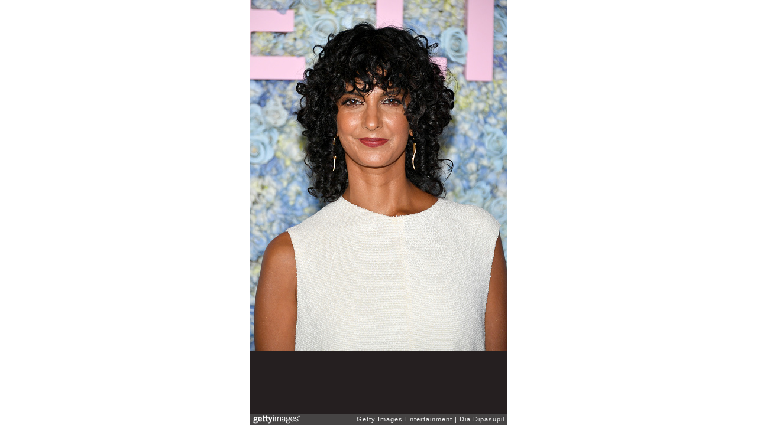

--- FILE ---
content_type: text/html; charset=UTF-8
request_url: https://embed.gettyimages.com/embed/1152515707?et=lVtFAbvPTdpT0Dsx1iu42Q&tld=com&sig=4O-ReKVb5XgpjWXFX-vqM8iJIp93qMTH6-LvYZA0GME=&caption=true&ver=1
body_size: 7556
content:



<!DOCTYPE html>
<html>
  <head>
    <base target="_parent" />
    <title>&#34;Big Little Lies&#34; Season 2 Premiere [Getty Images]</title>
    <meta http-equiv="X-UA-Compatible" content="IE=edge,chrome=1" />
    <meta name="robots" content="noindex, follow" />
    <meta name="viewport" content="width=device-width, initial-scale=1.0" />
    <!--[if lt IE 10]>
    <script src="//html5shiv.googlecode.com/svn/trunk/html5.js"></script>
    <![endif]-->
    <meta name="twitter:card" content="photo" />
    <meta name="twitter:site" content="@GettyImages" />
    <meta name="twitter:title" content="1152515707 / Dia Dipasupil / Getty Images Entertainment" />
    <meta property="og:description" content="Dia Dipasupil / Getty Images Entertainment" />
    <meta property="og:image" content="https://embed-cdn.gettyimages.com/photos/poorna-jagannathan-attends-the-big-little-lies-season-2-premiere-at-picture-id1152515707?k=6&amp;m=1152515707&amp;s=594x594&amp;w=0&amp;h=Yl7KCBFWfyfaqB55nmXpd8K00dm8s6tOzjbTwbBBers=&amp;Expires=1766019600&amp;Key-Pair-Id=APKAIJLYLGZE3LWJLKRA&amp;Signature=FTvQ2RTEaJgk6PXmzaILCK1dCG9Z3v3s5LclBTp6iB7WmuRohnH6d19gqcpvfpdZcX6b8logmdpiP82Q6AQD80-6GhIwszoWhXsUlWezAb~KwqnysuGZpeDOHe-wLwQfy6pqJgYfp7Vmrxb7PXI-ynNy-ZHWH9JcV6oTMc1REG8zhO0ksAI~U4nLMiP1k3OiPlEhNEFN6GWK0o84uy~6642IN8Ya7gzIN2JePra7BiF-ZJ-12uQeWYTnGNwE626xZ1xW4SU3TGfIlXV~k9Qld~Wmqbp8bMCNSkgYr-akQbV10NUbWLeWfZ5ANajImgo5-en43ogtHDDCvbzArZKy4Q8IOXk8qcXIMJYiY3Jdwr7y9f~AsHyrXrb6a82j2PZM1PyFeOtID50Qz8T2n9sWitcfPPAeAcJ5Mw7I9Ywq3vEtmsffio6BZlvJehZ0E7U2v1wys6XilHB8yGON9M~tVwQq10n2bvsi4tr3lyIqSxRPMyGDQpCT3MgQinxmKAEskP-NvXKYX4rsGKJFudxlEYMUYcxj0BFm-NmjH-JhW1suhvt8rM4ufN4JpfkXaw261DgFgYaGHTuHHcehmPuNE6KdMTGebt9I0v~D72kCYssdZQ7fZj8vk3IYkTVO~oCB1Jn9K6RJQTZjN8Kztuqd3kjqb64Fgv880130zoUMj8Y_" />
    <meta property="og:url" content="http://www.gettyimages.com/detail/1152515707" />
    <meta property="og:site_name" content="Getty Images" />
    <meta name="getty:adp" content="http://www.gettyimages.com/detail/1152515707" />

    

    <script src="//ajax.googleapis.com/ajax/libs/jquery/1.10.2/jquery.min.js"></script>
    
  </head>

  <body class="embed">

  <link rel="stylesheet" type="text/css" href="//embed-cdn.gettyimages.com/css/2977517/style.css" />

<div id="fb-root"></div>
<section id="body-wrapper"  data-frame-width="434" data-frame-height="594">
  
  
  

  <div id="embed-body" data-spectrum-base-url="//spectrum.gettyimages.com/v3/signals" data-asset-ids="" style="max-width:434px;">
    
    
      
    <div id="slide-0" class="slide active" data-asset-id="1152515707"
                                                                                       data-collection-id="58" data-asset-product-type="Entertainment" data-content-type="still image">
      <main class="solo">
        <figure>
          
            
              <ul class="reblog solo">
  
  <li id="li-fb" class="li-button">
    <div class="icon-button icon-fb" title="Share on Facebook"  onclick="return Embed.Social().facebook('http://www.gettyimages.com/consumer/share/assets/1152515707');" ></div>
  </li>
  
  <li id="li-twitter" class="li-button">
    <a class="icon-button icon-twitter" title="Share on Twitter"  onclick="return Embed.Social().twitter('http://www.gettyimages.com/consumer/share/assets/1152515707', '\x22Big Little Lies\x22 Season 2 Premiere');" ></a>
  </li>
  <li id="li-pinterest" class="li-button">
    <a class="icon-button icon-pinterest" title="Share on Pinterest"  onclick="return Embed.Social().pinterest('\/\/www.pinterest.com\/pin\/create\/button?url=http%3A%2F%2Fwww.gettyimages.com%2Fdetail%2F1152515707%3Fet%3DlVtFAbvPTdpT0Dsx1iu42Q%26share%3Dembed_Pinterest\x26media=http%3A%2F%2Fmedia.gettyimages.com%2Fphotos%2Fpoorna-jagannathan-attends-the-big-little-lies-season-2-premiere-at-picture-id1152515707\x26description=Poorna Jagannathan attends the \x22Big Little Lies\x22 Season 2 Premiere at Jazz at Lincoln Center on May 29, 2019 in New York City. (Photo by Dia Dipasupil\/Getty Images,)');" ></a>
  </li>
  
</ul>

            

            
              <figcaption onselectstart="return false">
                <p class="show-more">
                  <a target="_blank" onclick="Embed.ClickHandler().click('http:\/\/www.gettyimages.com\/detail\/1152515707?et=lVtFAbvPTdpT0Dsx1iu42Q')" href="http://www.gettyimages.com/detail/1152515707?et=lVtFAbvPTdpT0Dsx1iu42Q">see more</a>
                </p>
                <p class="caption-text">NEW YORK, NEW YORK - MAY 29: Poorna Jagannathan attends the &#34;Big Little Lies&#34; Season 2 Premiere at Jazz at Lincoln Center on May 29, 2019 in New York City. (Photo by Dia Dipasupil/Getty Images,)</p>
              </figcaption>
            

            
                <aside class="assetcomp-overlay" onclick="if (!Embed.MediaQuery().mobile() &&  true ) { window.open('http:\/\/www.gettyimages.com\/detail\/1152515707?et=lVtFAbvPTdpT0Dsx1iu42Q', '_blank'); Embed.ClickHandler().click('ADP'); return false; }" data-url='http://www.gettyimages.com/detail/1152515707?et=lVtFAbvPTdpT0Dsx1iu42Q'></aside>
                <a href="http://www.gettyimages.com/detail/1152515707?et=lVtFAbvPTdpT0Dsx1iu42Q" target="_blank" class="assetcomp-link">
                  <img class="assetcomp" id="assetcomp-0" alt="NEW YORK, NEW YORK - MAY 29: Poorna Jagannathan attends the &#34;Big Little Lies&#34; Season 2 Premiere at Jazz at Lincoln Center on May 29, 2019 in New York City. (Photo by Dia Dipasupil/Getty Images,)" src="https://embed-cdn.gettyimages.com/photos/poorna-jagannathan-attends-the-big-little-lies-season-2-premiere-at-picture-id1152515707?k=6&amp;m=1152515707&amp;s=594x594&amp;w=0&amp;h=Yl7KCBFWfyfaqB55nmXpd8K00dm8s6tOzjbTwbBBers=&amp;Expires=1766019600&amp;Key-Pair-Id=APKAIJLYLGZE3LWJLKRA&amp;Signature=FTvQ2RTEaJgk6PXmzaILCK1dCG9Z3v3s5LclBTp6iB7WmuRohnH6d19gqcpvfpdZcX6b8logmdpiP82Q6AQD80-6GhIwszoWhXsUlWezAb~KwqnysuGZpeDOHe-wLwQfy6pqJgYfp7Vmrxb7PXI-ynNy-ZHWH9JcV6oTMc1REG8zhO0ksAI~U4nLMiP1k3OiPlEhNEFN6GWK0o84uy~6642IN8Ya7gzIN2JePra7BiF-ZJ-12uQeWYTnGNwE626xZ1xW4SU3TGfIlXV~k9Qld~Wmqbp8bMCNSkgYr-akQbV10NUbWLeWfZ5ANajImgo5-en43ogtHDDCvbzArZKy4Q8IOXk8qcXIMJYiY3Jdwr7y9f~AsHyrXrb6a82j2PZM1PyFeOtID50Qz8T2n9sWitcfPPAeAcJ5Mw7I9Ywq3vEtmsffio6BZlvJehZ0E7U2v1wys6XilHB8yGON9M~tVwQq10n2bvsi4tr3lyIqSxRPMyGDQpCT3MgQinxmKAEskP-NvXKYX4rsGKJFudxlEYMUYcxj0BFm-NmjH-JhW1suhvt8rM4ufN4JpfkXaw261DgFgYaGHTuHHcehmPuNE6KdMTGebt9I0v~D72kCYssdZQ7fZj8vk3IYkTVO~oCB1Jn9K6RJQTZjN8Kztuqd3kjqb64Fgv880130zoUMj8Y_" />
                </a>
            
          
        </figure>
        <div class="image-footer">
          <div class="logo-container">
            <img src='//embed-cdn.gettyimages.com/images/2977517/gi-logo.png' width="82" height="15" class="gi-icon" alt="Getty Images" />
          </div>
          <div class="meta">
            <p class="footer-text">
              <span class="collection" title="Getty Images Entertainment" data-field="collection">Getty Images Entertainment</span>
              <span class="photographer" title="Dia Dipasupil" data-field="photographer">Dia Dipasupil</span>
            </p>
          </div>
        </div>
      </main>
      
    </div>
    
  </section>

<menu id="radial-menu">
  <ul>
    <li id="radial-item-share" class="radial-item" onclick="return Embed.SocialMenu().show();"></li>
  </ul>
</menu>

<script type="text/javascript">
  $(document).ready(function() { Embed.version = "1"; });
</script>
<script type="text/javascript" src="//embed-cdn.gettyimages.com/js/2977517/embed-bundle.js"></script>
<script type="text/javascript">
  $(document).ready(function () {
    Embed.Bootstrapper().init();
  });
</script>


  </body>
</html>

